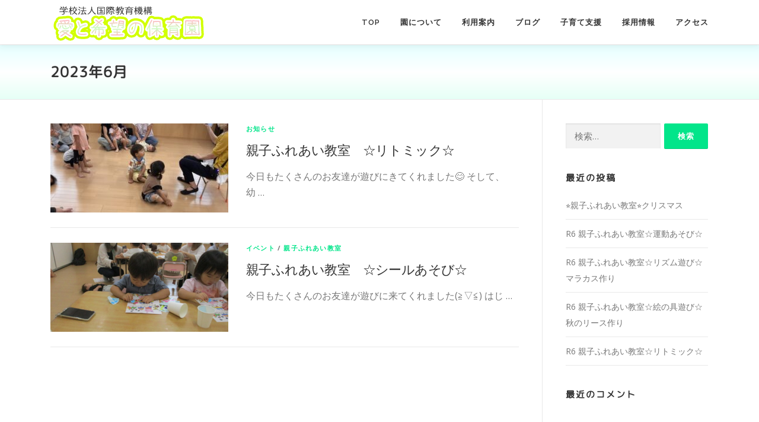

--- FILE ---
content_type: text/css
request_url: https://aitokibou.com/wp-content/themes/aitokibou/style.css?ver=6.9
body_size: 1333
content:
/*
Theme Name: 愛と希望の保育園
Author: NMN
Author URI: https://www.smoopy.net
Description: OnePress child theme
Version: 1.0
Template: onepress
Text Domain: aitokibou
*/
@import url('https://fonts.googleapis.com/css2?family=M+PLUS+Rounded+1c&family=Yusei+Magic&display=swap');
h2, h3, h4, h5 {
	font-family: 'M PLUS Rounded 1c', sans-serif;
}
.hero-content-style1 h2.hero-large-text, .section-title-area h2.section-title {
	font-family: 'Yusei Magic', sans-serif;
	font-weight: 400;
}
.section-title-area h2.section-title {
	color: rgba(0,0,0,0);
	text-shadow: 2px 2px 0 #68FF91;
	-webkit-text-stroke: 1px #888;
	text-stroke: 1px #888;
	padding: 0 0 3px;
}
.page-header .entry-title {
	background: url("./images/sunburst-heart.png") no-repeat left;
	background-size: contain;
	text-indent: 1.6em;
}
i.far, i.fas {
	padding: 0 .25em;
	color: #84AB99;
}

/*園について　17*/
#post-17 section {
	border-bottom: thick dotted #DDFFFf;
	margin-bottom: 4em;
	padding-bottom: 1em;
}
/*DaySchedule 23
#age0, #age1, .dayschedule
*/
.linkinpage, #age0 {
	margin-bottom: 3em;
}
#age0 {
	background: #ffc;
}
#age1 {
	background-color: #fef;
}
.dayschedule h2 {
	text-align: center;
	border-bottom: thick solid;
	border-top: thick solid;
	padding: 0.25em 0;
}
#age0 h2 {
	border-color: darkorange;
}
#age1 h2 {
	border-color: deeppink
}
.dayschedule h3 {
	display: inline-block;
	padding: 0 0.5em;
}
#age0 h3 {
	color: darkorange;
	background-color: #ffc;
}
#age1 h3 {
	color: deeppink;
	background-color: #fef;
}
.dayschedule h4 {
	font-family: 'M PLUS Rounded 1c', sans-serif;
	display: inline-block;
	border: 2px solid;
	padding: 0.2em 1em;
}
.dayschedule h4.marginleft {
	margin-left: 5em;
}
#age0 h4 {
	color: darkorange;
	border-color: orange;
}
#age1 h4 {
	color: deeppink;
	border-color: hotpink;
}
.dayschedule p {
	margin-left: 1em;
}
/*年間行事　24*/
#post-24 h2 {
	font-family: 'M PLUS Rounded 1c' , sans-serif;
}

/*入園案内 1598*/
/*#entryWanted,#enterEntry,#careCost,#careTime,#afterSick
*/
#post-1598 section {
}
#post-1598 h2 {
	display: inline-block;
	background:linear-gradient(transparent 60%, #ffeecc 60%);
}
#partTimeClass h2 {
	background: linear-gradient(transparent 60%, #eeccdd 60%);
}
#afterSick h2 {
	background: linear-gradient(transparent 60%, #ffddbb 60%);
}
#post-1598 h3 {
	border-left: thick solid #ffa500;
	text-indent: 0.5em;
	margin-top: 1em;
}
#partTimeClass h3 {
	border-color: #db7093;
}
#afterSick h3 {
	border-color: #fa8072;
}
#afterSick h3 i {
	padding-left: 0;
}
#post-1598 p {
	margin-left: 3em;
}
#careCost table {
	width: 80%;
	margin-left: 10%;
}
#careCost th {
	width: 50%;
}

/*職員募集　*/
#staffWantedTable th {
	white-space: nowrap;
}
#salary th:nth-of-type(2), #salary th:nth-of-type(3) {
	text-align: center;
}
#salary td {
	text-align: right;
	padding-right: 0.5em;
}
/*子育て支援　1630*/
		/*ふれあい教室４件ブロック*/
.parentingsupport4 {
	background-repeat: no-repeat;
	background-position: right bottom;
	background-size: contain;
}
.support43 {
	background-image: url(https://aitokibou.com/wp-content/uploads/2021/12/4211750.jpg);
}
.support45 {
	background-image: url(https://aitokibou.com/wp-content/uploads/2021/12/母子.jpg);

}

@media (max-width: 459px) {
	.site-branding .site-title, .site-branding .site-text-logo {
		font-size: 18px !important;
	}
	.dayschedule figure.alignright {
		width: 50%;
	}
}
@media (min-width: 480px) {
	.dayschedule p {
		margin-left: 3em;
	}	
}
@media (max-width: 767px) {
	h2.hero-large-text {
		margin: 0 2em;
	}
	.hero-small-text {
		margin: 0 2em;
	}
}

.googlemap iframe {
	max-width: 100%;
}

@media (min-width:768px) {
	.floatright {
		width: 50%;
		float: right;
	}
	.dayschedule p {
		margin-left: 5em;
	}
	.entry-content .dayschedule ul {
		margin-left: 4em;
	}
	.parentingsupport4 {
	}
}
